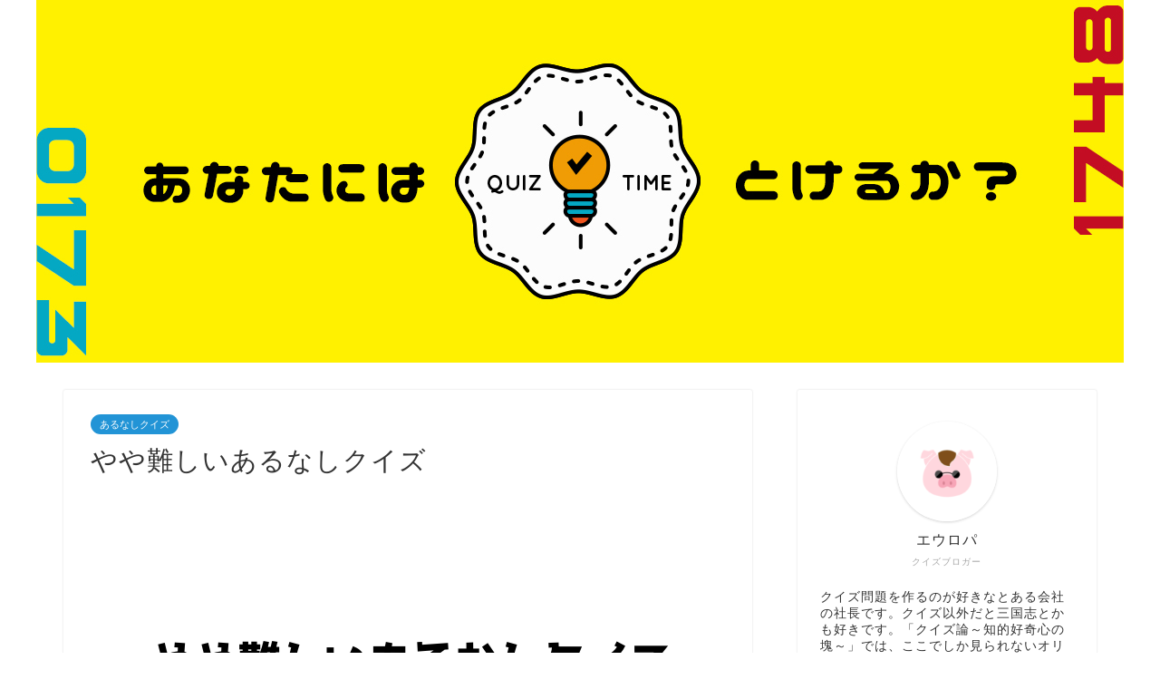

--- FILE ---
content_type: text/html; charset=UTF-8
request_url: https://quiz-theory.site/yayamuzu
body_size: 17122
content:
<!DOCTYPE html>
<html lang="ja">
<head prefix="og: http://ogp.me/ns# fb: http://ogp.me/ns/fb# article: http://ogp.me/ns/article#">
<meta charset="utf-8">
<meta http-equiv="X-UA-Compatible" content="IE=edge">
<meta name="viewport" content="width=device-width, initial-scale=1">
<!-- ここからOGP -->
<meta property="og:type" content="blog">
<meta property="og:title" content="やや難しいあるなしクイズ｜クイズ論〜知的好奇心の塊〜"> 
<meta property="og:url" content="https://quiz-theory.site/yayamuzu"> 
<meta property="og:description" content="こんにちは、エウロパです。 今回は、「難しいあるなしクイズ」です。 いつもより問題数は少ないですが、難しい問題を用意した"> 
<meta property="og:image" content="https://quiz-theory.site/wp-content/uploads/2019/01/7966bae78213db11914ad7af893f8431-1.png">
<meta property="og:site_name" content="クイズ論〜知的好奇心の塊〜">
<meta property="fb:admins" content="">
<meta name="twitter:card" content="summary_large_image">
<meta name="twitter:site" content="@densethutv">
<!-- ここまでOGP --> 

<meta name="description" itemprop="description" content="こんにちは、エウロパです。 今回は、「難しいあるなしクイズ」です。 いつもより問題数は少ないですが、難しい問題を用意した" >
<title>やや難しいあるなしクイズ｜クイズ論〜知的好奇心の塊〜</title>
<meta name='robots' content='max-image-preview:large' />
<link rel='dns-prefetch' href='//ajax.googleapis.com' />
<link rel='dns-prefetch' href='//cdnjs.cloudflare.com' />
<link rel="alternate" type="application/rss+xml" title="クイズ論〜知的好奇心の塊〜 &raquo; フィード" href="https://quiz-theory.site/feed" />
<link rel="alternate" type="application/rss+xml" title="クイズ論〜知的好奇心の塊〜 &raquo; コメントフィード" href="https://quiz-theory.site/comments/feed" />
<script type="text/javascript">
/* <![CDATA[ */
window._wpemojiSettings = {"baseUrl":"https:\/\/s.w.org\/images\/core\/emoji\/14.0.0\/72x72\/","ext":".png","svgUrl":"https:\/\/s.w.org\/images\/core\/emoji\/14.0.0\/svg\/","svgExt":".svg","source":{"concatemoji":"https:\/\/quiz-theory.site\/wp-includes\/js\/wp-emoji-release.min.js?ver=6.4.7"}};
/*! This file is auto-generated */
!function(i,n){var o,s,e;function c(e){try{var t={supportTests:e,timestamp:(new Date).valueOf()};sessionStorage.setItem(o,JSON.stringify(t))}catch(e){}}function p(e,t,n){e.clearRect(0,0,e.canvas.width,e.canvas.height),e.fillText(t,0,0);var t=new Uint32Array(e.getImageData(0,0,e.canvas.width,e.canvas.height).data),r=(e.clearRect(0,0,e.canvas.width,e.canvas.height),e.fillText(n,0,0),new Uint32Array(e.getImageData(0,0,e.canvas.width,e.canvas.height).data));return t.every(function(e,t){return e===r[t]})}function u(e,t,n){switch(t){case"flag":return n(e,"\ud83c\udff3\ufe0f\u200d\u26a7\ufe0f","\ud83c\udff3\ufe0f\u200b\u26a7\ufe0f")?!1:!n(e,"\ud83c\uddfa\ud83c\uddf3","\ud83c\uddfa\u200b\ud83c\uddf3")&&!n(e,"\ud83c\udff4\udb40\udc67\udb40\udc62\udb40\udc65\udb40\udc6e\udb40\udc67\udb40\udc7f","\ud83c\udff4\u200b\udb40\udc67\u200b\udb40\udc62\u200b\udb40\udc65\u200b\udb40\udc6e\u200b\udb40\udc67\u200b\udb40\udc7f");case"emoji":return!n(e,"\ud83e\udef1\ud83c\udffb\u200d\ud83e\udef2\ud83c\udfff","\ud83e\udef1\ud83c\udffb\u200b\ud83e\udef2\ud83c\udfff")}return!1}function f(e,t,n){var r="undefined"!=typeof WorkerGlobalScope&&self instanceof WorkerGlobalScope?new OffscreenCanvas(300,150):i.createElement("canvas"),a=r.getContext("2d",{willReadFrequently:!0}),o=(a.textBaseline="top",a.font="600 32px Arial",{});return e.forEach(function(e){o[e]=t(a,e,n)}),o}function t(e){var t=i.createElement("script");t.src=e,t.defer=!0,i.head.appendChild(t)}"undefined"!=typeof Promise&&(o="wpEmojiSettingsSupports",s=["flag","emoji"],n.supports={everything:!0,everythingExceptFlag:!0},e=new Promise(function(e){i.addEventListener("DOMContentLoaded",e,{once:!0})}),new Promise(function(t){var n=function(){try{var e=JSON.parse(sessionStorage.getItem(o));if("object"==typeof e&&"number"==typeof e.timestamp&&(new Date).valueOf()<e.timestamp+604800&&"object"==typeof e.supportTests)return e.supportTests}catch(e){}return null}();if(!n){if("undefined"!=typeof Worker&&"undefined"!=typeof OffscreenCanvas&&"undefined"!=typeof URL&&URL.createObjectURL&&"undefined"!=typeof Blob)try{var e="postMessage("+f.toString()+"("+[JSON.stringify(s),u.toString(),p.toString()].join(",")+"));",r=new Blob([e],{type:"text/javascript"}),a=new Worker(URL.createObjectURL(r),{name:"wpTestEmojiSupports"});return void(a.onmessage=function(e){c(n=e.data),a.terminate(),t(n)})}catch(e){}c(n=f(s,u,p))}t(n)}).then(function(e){for(var t in e)n.supports[t]=e[t],n.supports.everything=n.supports.everything&&n.supports[t],"flag"!==t&&(n.supports.everythingExceptFlag=n.supports.everythingExceptFlag&&n.supports[t]);n.supports.everythingExceptFlag=n.supports.everythingExceptFlag&&!n.supports.flag,n.DOMReady=!1,n.readyCallback=function(){n.DOMReady=!0}}).then(function(){return e}).then(function(){var e;n.supports.everything||(n.readyCallback(),(e=n.source||{}).concatemoji?t(e.concatemoji):e.wpemoji&&e.twemoji&&(t(e.twemoji),t(e.wpemoji)))}))}((window,document),window._wpemojiSettings);
/* ]]> */
</script>
<style id='wp-emoji-styles-inline-css' type='text/css'>

	img.wp-smiley, img.emoji {
		display: inline !important;
		border: none !important;
		box-shadow: none !important;
		height: 1em !important;
		width: 1em !important;
		margin: 0 0.07em !important;
		vertical-align: -0.1em !important;
		background: none !important;
		padding: 0 !important;
	}
</style>
<link rel='stylesheet' id='wp-block-library-css' href='https://quiz-theory.site/wp-includes/css/dist/block-library/style.min.css?ver=6.4.7' type='text/css' media='all' />
<style id='classic-theme-styles-inline-css' type='text/css'>
/*! This file is auto-generated */
.wp-block-button__link{color:#fff;background-color:#32373c;border-radius:9999px;box-shadow:none;text-decoration:none;padding:calc(.667em + 2px) calc(1.333em + 2px);font-size:1.125em}.wp-block-file__button{background:#32373c;color:#fff;text-decoration:none}
</style>
<style id='global-styles-inline-css' type='text/css'>
body{--wp--preset--color--black: #000000;--wp--preset--color--cyan-bluish-gray: #abb8c3;--wp--preset--color--white: #ffffff;--wp--preset--color--pale-pink: #f78da7;--wp--preset--color--vivid-red: #cf2e2e;--wp--preset--color--luminous-vivid-orange: #ff6900;--wp--preset--color--luminous-vivid-amber: #fcb900;--wp--preset--color--light-green-cyan: #7bdcb5;--wp--preset--color--vivid-green-cyan: #00d084;--wp--preset--color--pale-cyan-blue: #8ed1fc;--wp--preset--color--vivid-cyan-blue: #0693e3;--wp--preset--color--vivid-purple: #9b51e0;--wp--preset--gradient--vivid-cyan-blue-to-vivid-purple: linear-gradient(135deg,rgba(6,147,227,1) 0%,rgb(155,81,224) 100%);--wp--preset--gradient--light-green-cyan-to-vivid-green-cyan: linear-gradient(135deg,rgb(122,220,180) 0%,rgb(0,208,130) 100%);--wp--preset--gradient--luminous-vivid-amber-to-luminous-vivid-orange: linear-gradient(135deg,rgba(252,185,0,1) 0%,rgba(255,105,0,1) 100%);--wp--preset--gradient--luminous-vivid-orange-to-vivid-red: linear-gradient(135deg,rgba(255,105,0,1) 0%,rgb(207,46,46) 100%);--wp--preset--gradient--very-light-gray-to-cyan-bluish-gray: linear-gradient(135deg,rgb(238,238,238) 0%,rgb(169,184,195) 100%);--wp--preset--gradient--cool-to-warm-spectrum: linear-gradient(135deg,rgb(74,234,220) 0%,rgb(151,120,209) 20%,rgb(207,42,186) 40%,rgb(238,44,130) 60%,rgb(251,105,98) 80%,rgb(254,248,76) 100%);--wp--preset--gradient--blush-light-purple: linear-gradient(135deg,rgb(255,206,236) 0%,rgb(152,150,240) 100%);--wp--preset--gradient--blush-bordeaux: linear-gradient(135deg,rgb(254,205,165) 0%,rgb(254,45,45) 50%,rgb(107,0,62) 100%);--wp--preset--gradient--luminous-dusk: linear-gradient(135deg,rgb(255,203,112) 0%,rgb(199,81,192) 50%,rgb(65,88,208) 100%);--wp--preset--gradient--pale-ocean: linear-gradient(135deg,rgb(255,245,203) 0%,rgb(182,227,212) 50%,rgb(51,167,181) 100%);--wp--preset--gradient--electric-grass: linear-gradient(135deg,rgb(202,248,128) 0%,rgb(113,206,126) 100%);--wp--preset--gradient--midnight: linear-gradient(135deg,rgb(2,3,129) 0%,rgb(40,116,252) 100%);--wp--preset--font-size--small: 13px;--wp--preset--font-size--medium: 20px;--wp--preset--font-size--large: 36px;--wp--preset--font-size--x-large: 42px;--wp--preset--spacing--20: 0.44rem;--wp--preset--spacing--30: 0.67rem;--wp--preset--spacing--40: 1rem;--wp--preset--spacing--50: 1.5rem;--wp--preset--spacing--60: 2.25rem;--wp--preset--spacing--70: 3.38rem;--wp--preset--spacing--80: 5.06rem;--wp--preset--shadow--natural: 6px 6px 9px rgba(0, 0, 0, 0.2);--wp--preset--shadow--deep: 12px 12px 50px rgba(0, 0, 0, 0.4);--wp--preset--shadow--sharp: 6px 6px 0px rgba(0, 0, 0, 0.2);--wp--preset--shadow--outlined: 6px 6px 0px -3px rgba(255, 255, 255, 1), 6px 6px rgba(0, 0, 0, 1);--wp--preset--shadow--crisp: 6px 6px 0px rgba(0, 0, 0, 1);}:where(.is-layout-flex){gap: 0.5em;}:where(.is-layout-grid){gap: 0.5em;}body .is-layout-flow > .alignleft{float: left;margin-inline-start: 0;margin-inline-end: 2em;}body .is-layout-flow > .alignright{float: right;margin-inline-start: 2em;margin-inline-end: 0;}body .is-layout-flow > .aligncenter{margin-left: auto !important;margin-right: auto !important;}body .is-layout-constrained > .alignleft{float: left;margin-inline-start: 0;margin-inline-end: 2em;}body .is-layout-constrained > .alignright{float: right;margin-inline-start: 2em;margin-inline-end: 0;}body .is-layout-constrained > .aligncenter{margin-left: auto !important;margin-right: auto !important;}body .is-layout-constrained > :where(:not(.alignleft):not(.alignright):not(.alignfull)){max-width: var(--wp--style--global--content-size);margin-left: auto !important;margin-right: auto !important;}body .is-layout-constrained > .alignwide{max-width: var(--wp--style--global--wide-size);}body .is-layout-flex{display: flex;}body .is-layout-flex{flex-wrap: wrap;align-items: center;}body .is-layout-flex > *{margin: 0;}body .is-layout-grid{display: grid;}body .is-layout-grid > *{margin: 0;}:where(.wp-block-columns.is-layout-flex){gap: 2em;}:where(.wp-block-columns.is-layout-grid){gap: 2em;}:where(.wp-block-post-template.is-layout-flex){gap: 1.25em;}:where(.wp-block-post-template.is-layout-grid){gap: 1.25em;}.has-black-color{color: var(--wp--preset--color--black) !important;}.has-cyan-bluish-gray-color{color: var(--wp--preset--color--cyan-bluish-gray) !important;}.has-white-color{color: var(--wp--preset--color--white) !important;}.has-pale-pink-color{color: var(--wp--preset--color--pale-pink) !important;}.has-vivid-red-color{color: var(--wp--preset--color--vivid-red) !important;}.has-luminous-vivid-orange-color{color: var(--wp--preset--color--luminous-vivid-orange) !important;}.has-luminous-vivid-amber-color{color: var(--wp--preset--color--luminous-vivid-amber) !important;}.has-light-green-cyan-color{color: var(--wp--preset--color--light-green-cyan) !important;}.has-vivid-green-cyan-color{color: var(--wp--preset--color--vivid-green-cyan) !important;}.has-pale-cyan-blue-color{color: var(--wp--preset--color--pale-cyan-blue) !important;}.has-vivid-cyan-blue-color{color: var(--wp--preset--color--vivid-cyan-blue) !important;}.has-vivid-purple-color{color: var(--wp--preset--color--vivid-purple) !important;}.has-black-background-color{background-color: var(--wp--preset--color--black) !important;}.has-cyan-bluish-gray-background-color{background-color: var(--wp--preset--color--cyan-bluish-gray) !important;}.has-white-background-color{background-color: var(--wp--preset--color--white) !important;}.has-pale-pink-background-color{background-color: var(--wp--preset--color--pale-pink) !important;}.has-vivid-red-background-color{background-color: var(--wp--preset--color--vivid-red) !important;}.has-luminous-vivid-orange-background-color{background-color: var(--wp--preset--color--luminous-vivid-orange) !important;}.has-luminous-vivid-amber-background-color{background-color: var(--wp--preset--color--luminous-vivid-amber) !important;}.has-light-green-cyan-background-color{background-color: var(--wp--preset--color--light-green-cyan) !important;}.has-vivid-green-cyan-background-color{background-color: var(--wp--preset--color--vivid-green-cyan) !important;}.has-pale-cyan-blue-background-color{background-color: var(--wp--preset--color--pale-cyan-blue) !important;}.has-vivid-cyan-blue-background-color{background-color: var(--wp--preset--color--vivid-cyan-blue) !important;}.has-vivid-purple-background-color{background-color: var(--wp--preset--color--vivid-purple) !important;}.has-black-border-color{border-color: var(--wp--preset--color--black) !important;}.has-cyan-bluish-gray-border-color{border-color: var(--wp--preset--color--cyan-bluish-gray) !important;}.has-white-border-color{border-color: var(--wp--preset--color--white) !important;}.has-pale-pink-border-color{border-color: var(--wp--preset--color--pale-pink) !important;}.has-vivid-red-border-color{border-color: var(--wp--preset--color--vivid-red) !important;}.has-luminous-vivid-orange-border-color{border-color: var(--wp--preset--color--luminous-vivid-orange) !important;}.has-luminous-vivid-amber-border-color{border-color: var(--wp--preset--color--luminous-vivid-amber) !important;}.has-light-green-cyan-border-color{border-color: var(--wp--preset--color--light-green-cyan) !important;}.has-vivid-green-cyan-border-color{border-color: var(--wp--preset--color--vivid-green-cyan) !important;}.has-pale-cyan-blue-border-color{border-color: var(--wp--preset--color--pale-cyan-blue) !important;}.has-vivid-cyan-blue-border-color{border-color: var(--wp--preset--color--vivid-cyan-blue) !important;}.has-vivid-purple-border-color{border-color: var(--wp--preset--color--vivid-purple) !important;}.has-vivid-cyan-blue-to-vivid-purple-gradient-background{background: var(--wp--preset--gradient--vivid-cyan-blue-to-vivid-purple) !important;}.has-light-green-cyan-to-vivid-green-cyan-gradient-background{background: var(--wp--preset--gradient--light-green-cyan-to-vivid-green-cyan) !important;}.has-luminous-vivid-amber-to-luminous-vivid-orange-gradient-background{background: var(--wp--preset--gradient--luminous-vivid-amber-to-luminous-vivid-orange) !important;}.has-luminous-vivid-orange-to-vivid-red-gradient-background{background: var(--wp--preset--gradient--luminous-vivid-orange-to-vivid-red) !important;}.has-very-light-gray-to-cyan-bluish-gray-gradient-background{background: var(--wp--preset--gradient--very-light-gray-to-cyan-bluish-gray) !important;}.has-cool-to-warm-spectrum-gradient-background{background: var(--wp--preset--gradient--cool-to-warm-spectrum) !important;}.has-blush-light-purple-gradient-background{background: var(--wp--preset--gradient--blush-light-purple) !important;}.has-blush-bordeaux-gradient-background{background: var(--wp--preset--gradient--blush-bordeaux) !important;}.has-luminous-dusk-gradient-background{background: var(--wp--preset--gradient--luminous-dusk) !important;}.has-pale-ocean-gradient-background{background: var(--wp--preset--gradient--pale-ocean) !important;}.has-electric-grass-gradient-background{background: var(--wp--preset--gradient--electric-grass) !important;}.has-midnight-gradient-background{background: var(--wp--preset--gradient--midnight) !important;}.has-small-font-size{font-size: var(--wp--preset--font-size--small) !important;}.has-medium-font-size{font-size: var(--wp--preset--font-size--medium) !important;}.has-large-font-size{font-size: var(--wp--preset--font-size--large) !important;}.has-x-large-font-size{font-size: var(--wp--preset--font-size--x-large) !important;}
.wp-block-navigation a:where(:not(.wp-element-button)){color: inherit;}
:where(.wp-block-post-template.is-layout-flex){gap: 1.25em;}:where(.wp-block-post-template.is-layout-grid){gap: 1.25em;}
:where(.wp-block-columns.is-layout-flex){gap: 2em;}:where(.wp-block-columns.is-layout-grid){gap: 2em;}
.wp-block-pullquote{font-size: 1.5em;line-height: 1.6;}
</style>
<link rel='stylesheet' id='contact-form-7-css' href='https://quiz-theory.site/wp-content/plugins/contact-form-7/includes/css/styles.css?ver=5.8.5' type='text/css' media='all' />
<link rel='stylesheet' id='theme-style-css' href='https://quiz-theory.site/wp-content/themes/jin/style.css?ver=6.4.7' type='text/css' media='all' />
<link rel='stylesheet' id='swiper-style-css' href='https://cdnjs.cloudflare.com/ajax/libs/Swiper/4.0.7/css/swiper.min.css?ver=6.4.7' type='text/css' media='all' />
<link rel="https://api.w.org/" href="https://quiz-theory.site/wp-json/" /><link rel="alternate" type="application/json" href="https://quiz-theory.site/wp-json/wp/v2/posts/921" /><link rel="canonical" href="https://quiz-theory.site/yayamuzu" />
<link rel='shortlink' href='https://quiz-theory.site/?p=921' />
<link rel="alternate" type="application/json+oembed" href="https://quiz-theory.site/wp-json/oembed/1.0/embed?url=https%3A%2F%2Fquiz-theory.site%2Fyayamuzu" />
<link rel="alternate" type="text/xml+oembed" href="https://quiz-theory.site/wp-json/oembed/1.0/embed?url=https%3A%2F%2Fquiz-theory.site%2Fyayamuzu&#038;format=xml" />
<script type="text/javascript">
<!--
/******************************************************************************
***   COPY PROTECTED BY http://chetangole.com/blog/wp-copyprotect/   version 3.1.0 ****
******************************************************************************/
var message="無効です。";
function clickIE4(){
if (event.button==2){
alert(message);
return false;
}
}

function clickNS4(e){
if (document.layers||document.getElementById&&!document.all){
if (e.which==2||e.which==3){
alert(message);
return false;
}
}
}

if (document.layers){
document.captureEvents(Event.MOUSEDOWN);
document.onmousedown=clickNS4;
}
else if (document.all&&!document.getElementById){
document.onmousedown=clickIE4;
}
document.oncontextmenu=new Function("alert(message);return false")
// --> 
</script>

<script type="text/javascript">
/******************************************************************************
***   COPY PROTECTED BY http://chetangole.com/blog/wp-copyprotect/   version 3.1.0 ****
******************************************************************************/
function disableSelection(target){
if (typeof target.onselectstart!="undefined") //For IE 
	target.onselectstart=function(){return false}
else if (typeof target.style.MozUserSelect!="undefined") //For Firefox
	target.style.MozUserSelect="none"
else //All other route (For Opera)
	target.onmousedown=function(){return false}
target.style.cursor = "default"
}
</script>
	<style type="text/css">
		#wrapper{
							background-color: #ffffff;
				background-image: url();
					}
		.related-entry-headline-text span:before,
		#comment-title span:before,
		#reply-title span:before{
			background-color: #2294d6;
			border-color: #2294d6!important;
		}
		
		#breadcrumb:after,
		#page-top a{	
			background-color: #5e6c77;
		}
				footer{
			background-color: #5e6c77;
		}
		.footer-inner a,
		#copyright,
		#copyright-center{
			border-color: #fff!important;
			color: #fff!important;
		}
		#footer-widget-area
		{
			border-color: #fff!important;
		}
				.page-top-footer a{
			color: #5e6c77!important;
		}
				#breadcrumb ul li,
		#breadcrumb ul li a{
			color: #5e6c77!important;
		}
		
		body,
		a,
		a:link,
		a:visited,
		.my-profile,
		.widgettitle,
		.tabBtn-mag label{
			color: #333333;
		}
		a:hover{
			color: #ff6768;
		}
						.widget_nav_menu ul > li > a:before,
		.widget_categories ul > li > a:before,
		.widget_pages ul > li > a:before,
		.widget_recent_entries ul > li > a:before,
		.widget_archive ul > li > a:before,
		.widget_archive form:after,
		.widget_categories form:after,
		.widget_nav_menu ul > li > ul.sub-menu > li > a:before,
		.widget_categories ul > li > .children > li > a:before,
		.widget_pages ul > li > .children > li > a:before,
		.widget_nav_menu ul > li > ul.sub-menu > li > ul.sub-menu li > a:before,
		.widget_categories ul > li > .children > li > .children li > a:before,
		.widget_pages ul > li > .children > li > .children li > a:before{
			color: #2294d6;
		}
		.widget_nav_menu ul .sub-menu .sub-menu li a:before{
			background-color: #333333!important;
		}
		footer .footer-widget,
		footer .footer-widget a,
		footer .footer-widget ul li,
		.footer-widget.widget_nav_menu ul > li > a:before,
		.footer-widget.widget_categories ul > li > a:before,
		.footer-widget.widget_recent_entries ul > li > a:before,
		.footer-widget.widget_pages ul > li > a:before,
		.footer-widget.widget_archive ul > li > a:before,
		footer .widget_tag_cloud .tagcloud a:before{
			color: #fff!important;
			border-color: #fff!important;
		}
		footer .footer-widget .widgettitle{
			color: #fff!important;
			border-color: #2294d6!important;
		}
		footer .widget_nav_menu ul .children .children li a:before,
		footer .widget_categories ul .children .children li a:before,
		footer .widget_nav_menu ul .sub-menu .sub-menu li a:before{
			background-color: #fff!important;
		}
		#drawernav a:hover,
		.post-list-title,
		#prev-next p,
		#toc_container .toc_list li a{
			color: #333333!important;
		}
		
		#header-box{
			background-color: #2294d6;
		}
						@media (min-width: 768px) {
		#header-box .header-box10-bg:before,
		#header-box .header-box11-bg:before{
			border-radius: 2px;
		}
		}
										@media (min-width: 768px) {
			.top-image-meta{
				margin-top: calc(0px - 30px);
			}
		}
		@media (min-width: 1200px) {
			.top-image-meta{
				margin-top: calc(0px);
			}
		}
				.pickup-contents:before{
			background-color: #2294d6!important;
		}
		
		.main-image-text{
			color: #5e6c77;
		}
		.main-image-text-sub{
			color: #5e6c77;
		}
		
				@media (min-width: 481px) {
			#site-info{
				padding-top: 20px!important;
				padding-bottom: 20px!important;
			}
		}
		
		#site-info span a{
			color: #ffffff!important;
		}
		
				#headmenu .headsns .line a svg{
			fill: #ffffff!important;
		}
		#headmenu .headsns a,
		#headmenu{
			color: #ffffff!important;
			border-color:#ffffff!important;
		}
						.profile-follow .line-sns a svg{
			fill: #2294d6!important;
		}
		.profile-follow .line-sns a:hover svg{
			fill: #2294d6!important;
		}
		.profile-follow a{
			color: #2294d6!important;
			border-color:#2294d6!important;
		}
		.profile-follow a:hover,
		#headmenu .headsns a:hover{
			color:#2294d6!important;
			border-color:#2294d6!important;
		}
				.search-box:hover{
			color:#2294d6!important;
			border-color:#2294d6!important;
		}
				#header #headmenu .headsns .line a:hover svg{
			fill:#2294d6!important;
		}
		.cps-icon-bar,
		#navtoggle:checked + .sp-menu-open .cps-icon-bar{
			background-color: #ffffff;
		}
		#nav-container{
			background-color: #ffffff;
		}
		.menu-box .menu-item svg{
			fill:#5e6c77;
		}
		#drawernav ul.menu-box > li > a,
		#drawernav2 ul.menu-box > li > a,
		#drawernav3 ul.menu-box > li > a,
		#drawernav4 ul.menu-box > li > a,
		#drawernav5 ul.menu-box > li > a,
		#drawernav ul.menu-box > li.menu-item-has-children:after,
		#drawernav2 ul.menu-box > li.menu-item-has-children:after,
		#drawernav3 ul.menu-box > li.menu-item-has-children:after,
		#drawernav4 ul.menu-box > li.menu-item-has-children:after,
		#drawernav5 ul.menu-box > li.menu-item-has-children:after{
			color: #5e6c77!important;
		}
		#drawernav ul.menu-box li a,
		#drawernav2 ul.menu-box li a,
		#drawernav3 ul.menu-box li a,
		#drawernav4 ul.menu-box li a,
		#drawernav5 ul.menu-box li a{
			font-size: 12px!important;
		}
		#drawernav3 ul.menu-box > li{
			color: #333333!important;
		}
		#drawernav4 .menu-box > .menu-item > a:after,
		#drawernav3 .menu-box > .menu-item > a:after,
		#drawernav .menu-box > .menu-item > a:after{
			background-color: #5e6c77!important;
		}
		#drawernav2 .menu-box > .menu-item:hover,
		#drawernav5 .menu-box > .menu-item:hover{
			border-top-color: #2294d6!important;
		}
				.cps-info-bar a{
			background-color: #ff0000!important;
		}
				@media (min-width: 768px) {
			.post-list-mag .post-list-item:not(:nth-child(2n)){
				margin-right: 2.6%;
			}
		}
				@media (min-width: 768px) {
			#tab-1:checked ~ .tabBtn-mag li [for="tab-1"]:after,
			#tab-2:checked ~ .tabBtn-mag li [for="tab-2"]:after,
			#tab-3:checked ~ .tabBtn-mag li [for="tab-3"]:after,
			#tab-4:checked ~ .tabBtn-mag li [for="tab-4"]:after{
				border-top-color: #2294d6!important;
			}
			.tabBtn-mag label{
				border-bottom-color: #2294d6!important;
			}
		}
		#tab-1:checked ~ .tabBtn-mag li [for="tab-1"],
		#tab-2:checked ~ .tabBtn-mag li [for="tab-2"],
		#tab-3:checked ~ .tabBtn-mag li [for="tab-3"],
		#tab-4:checked ~ .tabBtn-mag li [for="tab-4"],
		#prev-next a.next:after,
		#prev-next a.prev:after,
		.more-cat-button a:hover span:before{
			background-color: #2294d6!important;
		}
		

		.swiper-slide .post-list-cat,
		.post-list-mag .post-list-cat,
		.post-list-mag3col .post-list-cat,
		.post-list-mag-sp1col .post-list-cat,
		.swiper-pagination-bullet-active,
		.pickup-cat,
		.post-list .post-list-cat,
		#breadcrumb .bcHome a:hover span:before,
		.popular-item:nth-child(1) .pop-num,
		.popular-item:nth-child(2) .pop-num,
		.popular-item:nth-child(3) .pop-num{
			background-color: #2294d6!important;
		}
		.sidebar-btn a,
		.profile-sns-menu{
			background-color: #2294d6!important;
		}
		.sp-sns-menu a,
		.pickup-contents-box a:hover .pickup-title{
			border-color: #2294d6!important;
			color: #2294d6!important;
		}
				.pro-line svg{
			fill: #2294d6!important;
		}
		.cps-post-cat a,
		.meta-cat,
		.popular-cat{
			background-color: #2294d6!important;
			border-color: #2294d6!important;
		}
		.tagicon,
		.tag-box a,
		#toc_container .toc_list > li,
		#toc_container .toc_title{
			color: #2294d6!important;
		}
		.widget_tag_cloud a::before{
			color: #333333!important;
		}
		.tag-box a,
		#toc_container:before{
			border-color: #2294d6!important;
		}
		.cps-post-cat a:hover{
			color: #ff6768!important;
		}
		.pagination li:not([class*="current"]) a:hover,
		.widget_tag_cloud a:hover{
			background-color: #2294d6!important;
		}
		.pagination li:not([class*="current"]) a:hover{
			opacity: 0.5!important;
		}
		.pagination li.current a{
			background-color: #2294d6!important;
			border-color: #2294d6!important;
		}
		.nextpage a:hover span {
			color: #2294d6!important;
			border-color: #2294d6!important;
		}
		.cta-content:before{
			background-color: #2294d6!important;
		}
		.cta-text,
		.info-title{
			color: #fff!important;
		}
		#footer-widget-area.footer_style1 .widgettitle{
			border-color: #2294d6!important;
		}
		.sidebar_style1 .widgettitle,
		.sidebar_style5 .widgettitle{
			border-color: #2294d6!important;
		}
		.sidebar_style2 .widgettitle,
		.sidebar_style4 .widgettitle,
		.sidebar_style6 .widgettitle,
		#home-bottom-widget .widgettitle,
		#home-top-widget .widgettitle,
		#post-bottom-widget .widgettitle,
		#post-top-widget .widgettitle{
			background-color: #2294d6!important;
		}
		#home-bottom-widget .widget_search .search-box input[type="submit"],
		#home-top-widget .widget_search .search-box input[type="submit"],
		#post-bottom-widget .widget_search .search-box input[type="submit"],
		#post-top-widget .widget_search .search-box input[type="submit"]{
			background-color: #2294d6!important;
		}
		
		.tn-logo-size{
			font-size: 240%!important;
		}
		@media (min-width: 481px) {
		.tn-logo-size img{
			width: calc(240%*0.5)!important;
		}
		}
		@media (min-width: 768px) {
		.tn-logo-size img{
			width: calc(240%*2.2)!important;
		}
		}
		@media (min-width: 1200px) {
		.tn-logo-size img{
			width: 240%!important;
		}
		}
		.sp-logo-size{
			font-size: 120%!important;
		}
		.sp-logo-size img{
			width: 120%!important;
		}
				.cps-post-main ul > li:before,
		.cps-post-main ol > li:before{
			background-color: #2294d6!important;
		}
		.profile-card .profile-title{
			background-color: #2294d6!important;
		}
		.profile-card{
			border-color: #2294d6!important;
		}
		.cps-post-main a{
			color:#ff6768;
		}
		.cps-post-main .marker{
			background: -webkit-linear-gradient( transparent 60%, #ffe2e2 0% ) ;
			background: linear-gradient( transparent 60%, #ffe2e2 0% ) ;
		}
		.cps-post-main .marker2{
			background: -webkit-linear-gradient( transparent 60%, #a6ede7 0% ) ;
			background: linear-gradient( transparent 60%, #a6ede7 0% ) ;
		}
		.cps-post-main .jic-sc{
			color:#e9546b;
		}
		
		
		.simple-box1{
			border-color:#51a5d6!important;
		}
		.simple-box2{
			border-color:#f2bf7d!important;
		}
		.simple-box3{
			border-color:#2294d6!important;
		}
		.simple-box4{
			border-color:#7badd8!important;
		}
		.simple-box4:before{
			background-color: #7badd8;
		}
		.simple-box5{
			border-color:#e896c7!important;
		}
		.simple-box5:before{
			background-color: #e896c7;
		}
		.simple-box6{
			background-color:#fffdef!important;
		}
		.simple-box7{
			border-color:#def1f9!important;
		}
		.simple-box7:before{
			background-color:#def1f9!important;
		}
		.simple-box8{
			border-color:#96ddc1!important;
		}
		.simple-box8:before{
			background-color:#96ddc1!important;
		}
		.simple-box9:before{
			background-color:#e1c0e8!important;
		}
				.simple-box9:after{
			border-color:#e1c0e8 #e1c0e8 #fff #fff!important;
		}
				
		.kaisetsu-box1:before,
		.kaisetsu-box1-title{
			background-color:#ffb49e!important;
		}
		.kaisetsu-box2{
			border-color:#3b4675!important;
		}
		.kaisetsu-box2-title{
			background-color:#3b4675!important;
		}
		.kaisetsu-box4{
			border-color:#ea91a9!important;
		}
		.kaisetsu-box4-title{
			background-color:#ea91a9!important;
		}
		.kaisetsu-box5:before{
			background-color:#57b3ba!important;
		}
		.kaisetsu-box5-title{
			background-color:#57b3ba!important;
		}
		
		.concept-box1{
			border-color:#85db8f!important;
		}
		.concept-box1:after{
			background-color:#85db8f!important;
		}
		.concept-box1:before{
			content:"ポイント"!important;
			color:#85db8f!important;
		}
		.concept-box2{
			border-color:#f7cf6a!important;
		}
		.concept-box2:after{
			background-color:#f7cf6a!important;
		}
		.concept-box2:before{
			content:"注意点"!important;
			color:#f7cf6a!important;
		}
		.concept-box3{
			border-color:#86cee8!important;
		}
		.concept-box3:after{
			background-color:#86cee8!important;
		}
		.concept-box3:before{
			content:"良い例"!important;
			color:#86cee8!important;
		}
		.concept-box4{
			border-color:#ed8989!important;
		}
		.concept-box4:after{
			background-color:#ed8989!important;
		}
		.concept-box4:before{
			content:"悪い例"!important;
			color:#ed8989!important;
		}
		.concept-box5{
			border-color:#9e9e9e!important;
		}
		.concept-box5:after{
			background-color:#9e9e9e!important;
		}
		.concept-box5:before{
			content:"参考"!important;
			color:#9e9e9e!important;
		}
		.concept-box6{
			border-color:#8eaced!important;
		}
		.concept-box6:after{
			background-color:#8eaced!important;
		}
		.concept-box6:before{
			content:"メモ"!important;
			color:#8eaced!important;
		}
		
		.innerlink-box1,
		.blog-card{
			border-color:#ff6868!important;
		}
		.innerlink-box1-title{
			background-color:#ff6868!important;
			border-color:#ff6868!important;
		}
		.innerlink-box1:before,
		.blog-card-hl-box{
			background-color:#ff6868!important;
		}
				
		.jin-ac-box01-title::after{
			color: #2294d6;
		}
		
		.color-button01 a,
		.color-button01 a:hover,
		.color-button01:before{
			background-color: #2294d6!important;
		}
		.top-image-btn-color a,
		.top-image-btn-color a:hover,
		.top-image-btn-color:before{
			background-color: #ffcd44!important;
		}
		.color-button02 a,
		.color-button02 a:hover,
		.color-button02:before{
			background-color: #ff6868!important;
		}
		
		.color-button01-big a,
		.color-button01-big a:hover,
		.color-button01-big:before{
			background-color: #ff6768!important;
		}
		.color-button01-big a,
		.color-button01-big:before{
			border-radius: 5px!important;
		}
		.color-button01-big a{
			padding-top: 20px!important;
			padding-bottom: 20px!important;
		}
		
		.color-button02-big a,
		.color-button02-big a:hover,
		.color-button02-big:before{
			background-color: #3b9dd6!important;
		}
		.color-button02-big a,
		.color-button02-big:before{
			border-radius: 40px!important;
		}
		.color-button02-big a{
			padding-top: 20px!important;
			padding-bottom: 20px!important;
		}
				.color-button01-big{
			width: 75%!important;
		}
		.color-button02-big{
			width: 75%!important;
		}
				
		
					.top-image-btn-color a:hover,
			.color-button01 a:hover,
			.color-button02 a:hover,
			.color-button01-big a:hover,
			.color-button02-big a:hover{
				opacity: 1;
			}
				
		.h2-style01 h2,
		.h2-style02 h2:before,
		.h2-style03 h2,
		.h2-style04 h2:before,
		.h2-style05 h2,
		.h2-style07 h2:before,
		.h2-style07 h2:after,
		.h3-style03 h3:before,
		.h3-style02 h3:before,
		.h3-style05 h3:before,
		.h3-style07 h3:before,
		.h2-style08 h2:after,
		.h2-style10 h2:before,
		.h2-style10 h2:after,
		.h3-style02 h3:after,
		.h4-style02 h4:before{
			background-color: #2294d6!important;
		}
		.h3-style01 h3,
		.h3-style04 h3,
		.h3-style05 h3,
		.h3-style06 h3,
		.h4-style01 h4,
		.h2-style02 h2,
		.h2-style08 h2,
		.h2-style08 h2:before,
		.h2-style09 h2,
		.h4-style03 h4{
			border-color: #2294d6!important;
		}
		.h2-style05 h2:before{
			border-top-color: #2294d6!important;
		}
		.h2-style06 h2:before,
		.sidebar_style3 .widgettitle:after{
			background-image: linear-gradient(
				-45deg,
				transparent 25%,
				#2294d6 25%,
				#2294d6 50%,
				transparent 50%,
				transparent 75%,
				#2294d6 75%,
				#2294d6			);
		}
				.jin-h2-icons.h2-style02 h2 .jic:before,
		.jin-h2-icons.h2-style04 h2 .jic:before,
		.jin-h2-icons.h2-style06 h2 .jic:before,
		.jin-h2-icons.h2-style07 h2 .jic:before,
		.jin-h2-icons.h2-style08 h2 .jic:before,
		.jin-h2-icons.h2-style09 h2 .jic:before,
		.jin-h2-icons.h2-style10 h2 .jic:before,
		.jin-h3-icons.h3-style01 h3 .jic:before,
		.jin-h3-icons.h3-style02 h3 .jic:before,
		.jin-h3-icons.h3-style03 h3 .jic:before,
		.jin-h3-icons.h3-style04 h3 .jic:before,
		.jin-h3-icons.h3-style05 h3 .jic:before,
		.jin-h3-icons.h3-style06 h3 .jic:before,
		.jin-h3-icons.h3-style07 h3 .jic:before,
		.jin-h4-icons.h4-style01 h4 .jic:before,
		.jin-h4-icons.h4-style02 h4 .jic:before,
		.jin-h4-icons.h4-style03 h4 .jic:before,
		.jin-h4-icons.h4-style04 h4 .jic:before{
			color:#2294d6;
		}
		
		@media all and (-ms-high-contrast:none){
			*::-ms-backdrop, .color-button01:before,
			.color-button02:before,
			.color-button01-big:before,
			.color-button02-big:before{
				background-color: #595857!important;
			}
		}
		
		.jin-lp-h2 h2,
		.jin-lp-h2 h2{
			background-color: transparent!important;
			border-color: transparent!important;
			color: #333333!important;
		}
		.jincolumn-h3style2{
			border-color:#2294d6!important;
		}
		.jinlph2-style1 h2:first-letter{
			color:#2294d6!important;
		}
		.jinlph2-style2 h2,
		.jinlph2-style3 h2{
			border-color:#2294d6!important;
		}
		.jin-photo-title .jin-fusen1-down,
		.jin-photo-title .jin-fusen1-even,
		.jin-photo-title .jin-fusen1-up{
			border-left-color:#2294d6;
		}
		.jin-photo-title .jin-fusen2,
		.jin-photo-title .jin-fusen3{
			background-color:#2294d6;
		}
		.jin-photo-title .jin-fusen2:before,
		.jin-photo-title .jin-fusen3:before {
			border-top-color: #2294d6;
		}
		.has-huge-font-size{
			font-size:42px!important;
		}
		.has-large-font-size{
			font-size:36px!important;
		}
		.has-medium-font-size{
			font-size:20px!important;
		}
		.has-normal-font-size{
			font-size:16px!important;
		}
		.has-small-font-size{
			font-size:13px!important;
		}
		
		
	</style>
<style type="text/css">.broken_link, a.broken_link {
	text-decoration: line-through;
}</style><link rel="icon" href="https://quiz-theory.site/wp-content/uploads/2019/01/cropped-cookieee-2-32x32.png" sizes="32x32" />
<link rel="icon" href="https://quiz-theory.site/wp-content/uploads/2019/01/cropped-cookieee-2-192x192.png" sizes="192x192" />
<link rel="apple-touch-icon" href="https://quiz-theory.site/wp-content/uploads/2019/01/cropped-cookieee-2-180x180.png" />
<meta name="msapplication-TileImage" content="https://quiz-theory.site/wp-content/uploads/2019/01/cropped-cookieee-2-270x270.png" />
		<style type="text/css" id="wp-custom-css">
			.proflink a{
	display:block;
	text-align:center;
	padding:7px 10px;
	background:#aaa;/*カラーは変更*/
	width:50%;
	margin:0 auto;
	margin-top:20px;
	border-radius:20px;
	border:3px double #fff;
	font-size:0.65rem;
	color:#fff;
}
.proflink a:hover{
		opacity:0.75;
}
		</style>
			
<!--カエレバCSS-->
<!--アプリーチCSS-->

<!-- Global site tag (gtag.js) - Google Analytics -->
<script async src="https://www.googletagmanager.com/gtag/js?id=UA-123736548-1"></script>
<script>
  window.dataLayer = window.dataLayer || [];
  function gtag(){dataLayer.push(arguments);}
  gtag('js', new Date());

  gtag('config', 'UA-123736548-1');
</script>

<meta name="google-site-verification" content="q7qRfjXB1-RGVpFLZZQgXmnboHG8tCTC3qj3ONriXN0" />

<script data-ad-client="ca-pub-0430025793904106" async src="https://pagead2.googlesyndication.com/pagead/js/adsbygoogle.js"></script>
</head>
<body class="post-template-default single single-post postid-921 single-format-standard" id="nofont-style">
<div id="wrapper">

		
	<div id="scroll-content" class="animate-off">
	
		<!--ヘッダー-->

					<div id="header-box" class="tn_off header-box animate-off">
	<div id="header" class="header-type1 header animate-off">
		
		<div id="site-info" class="ef">
												<span class="tn-logo-size"><a href="https://quiz-theory.site/" title="クイズ論〜知的好奇心の塊〜" rel="home" data-wpel-link="internal">クイズ論</a></span>
									</div>

				<!--グローバルナビゲーション layout3-->
		<div id="drawernav3" class="ef">
			<nav class="menu"><ul>
<li class="page_item page-item-8"><a href="https://quiz-theory.site/%e3%81%8a%e5%95%8f%e3%81%84%e5%90%88%e3%82%8f%e3%81%9b" data-wpel-link="internal">お問い合わせ</a></li>
<li class="page_item page-item-15"><a href="https://quiz-theory.site/sitemaps" data-wpel-link="internal">サイトマップ</a></li>
<li class="page_item page-item-513"><a href="https://quiz-theory.site/privacy-policy" data-wpel-link="internal">プライバシーポリシー</a></li>
</ul></nav>
		</div>
		<!--グローバルナビゲーション layout3-->
		
	
		

	</div>
	
		
</div>

	

	
	<!--ヘッダー画像-->
										<div id="main-image" class="main-image animate-off">
				
										<img src="https://quiz-theory.site/wp-content/uploads/2018/04/a040f5240bd054e4904dc622ba913350.jpg" alt="" />
			
		<div class="top-image-meta">
											</div>
				
</div>							<!--ヘッダー画像-->

		
		<!--ヘッダー-->

		<div class="clearfix"></div>

			
														
		
	<div id="contents">

		<!--メインコンテンツ-->
			<main id="main-contents" class="main-contents article_style1 animate-off" itemprop="mainContentOfPage">
				
								
				<section class="cps-post-box hentry">
																	<article class="cps-post">
							<header class="cps-post-header">
																<span class="cps-post-cat category-arunasi%e2%80%90quiz" itemprop="keywords"><a href="https://quiz-theory.site/category/arunasi%e2%80%90quiz" style="background-color:!important;" data-wpel-link="internal">あるなしクイズ</a></span>
																<h1 class="cps-post-title entry-title" itemprop="headline">やや難しいあるなしクイズ</h1>
								<div class="cps-post-meta vcard">
									<span class="writer fn" itemprop="author" itemscope itemtype="https://schema.org/Person"><span itemprop="name">エウロパ</span></span>
									<span class="cps-post-date-box">
											<div style="display: none;">
		<span class="cps-post-date"><i class="jic jin-ifont-watch" aria-hidden="true"></i>&nbsp;<time class="entry-date date published" datetime="2019-01-18T20:44:59+09:00">2019年1月18日</time></span>
		<time class="entry-date date updated" datetime="2019-01-19T17:11:29+09:00"><span class="cps-post-date"><i class="jic jin-ifont-reload" aria-hidden="true"></i>&nbsp;2019.01.19</span></time>
	</div>
									</span>
								</div>
								
							</header>
																																													<div class="cps-post-thumb jin-thumb-original" itemscope itemtype="https://schema.org/ImageObject">
												<img src="https://quiz-theory.site/wp-content/uploads/2019/01/7966bae78213db11914ad7af893f8431-1.png" class="attachment-large_size size-large_size wp-post-image" alt="" width ="640" height ="360" decoding="async" fetchpriority="high" />											</div>
																																																										<div class="share-top sns-design-type01">
	<div class="sns-top">
		<ol>
			<!--ツイートボタン-->
							<li class="twitter"><a href="https://twitter.com/share?url=https%3A%2F%2Fquiz-theory.site%2Fyayamuzu&amp;text=%E3%82%84%E3%82%84%E9%9B%A3%E3%81%97%E3%81%84%E3%81%82%E3%82%8B%E3%81%AA%E3%81%97%E3%82%AF%E3%82%A4%E3%82%BA - クイズ論〜知的好奇心の塊〜&amp;via=densethutv&amp;related=densethutv" data-wpel-link="external" target="_blank" rel="nofollow external noopener noreferrer"><i class="jic jin-ifont-twitter"></i></a>
				</li>
						<!--Facebookボタン-->
							<li class="facebook">
				<a href="https://www.facebook.com/sharer.php?src=bm&amp;u=https%3A%2F%2Fquiz-theory.site%2Fyayamuzu&amp;t=%E3%82%84%E3%82%84%E9%9B%A3%E3%81%97%E3%81%84%E3%81%82%E3%82%8B%E3%81%AA%E3%81%97%E3%82%AF%E3%82%A4%E3%82%BA - クイズ論〜知的好奇心の塊〜" onclick="javascript:window.open(this.href, &#039;&#039;, &#039;menubar=no,toolbar=no,resizable=yes,scrollbars=yes,height=300,width=600&#039;);return false;" data-wpel-link="external" target="_blank" rel="nofollow external noopener noreferrer"><i class="jic jin-ifont-facebook-t" aria-hidden="true"></i></a>
				</li>
						<!--はてブボタン-->
							<li class="hatebu">
				<a href="https://b.hatena.ne.jp/add?mode=confirm&amp;url=https%3A%2F%2Fquiz-theory.site%2Fyayamuzu" onclick="javascript:window.open(this.href, &#039;&#039;, &#039;menubar=no,toolbar=no,resizable=yes,scrollbars=yes,height=400,width=510&#039;);return false;" data-wpel-link="external" target="_blank" rel="nofollow external noopener noreferrer"><i class="font-hatena"></i></a>
				</li>
						<!--Poketボタン-->
							<li class="pocket">
				<a href="https://getpocket.com/edit?url=https%3A%2F%2Fquiz-theory.site%2Fyayamuzu&amp;title=%E3%82%84%E3%82%84%E9%9B%A3%E3%81%97%E3%81%84%E3%81%82%E3%82%8B%E3%81%AA%E3%81%97%E3%82%AF%E3%82%A4%E3%82%BA - クイズ論〜知的好奇心の塊〜" data-wpel-link="external" target="_blank" rel="nofollow external noopener noreferrer"><i class="jic jin-ifont-pocket" aria-hidden="true"></i></a>
				</li>
							<li class="line">
				<a href="https://line.me/R/msg/text/?https%3A%2F%2Fquiz-theory.site%2Fyayamuzu" data-wpel-link="external" target="_blank" rel="nofollow external noopener noreferrer"><i class="jic jin-ifont-line" aria-hidden="true"></i></a>
				</li>
		</ol>
	</div>
</div>
<div class="clearfix"></div>
															
							<div class="cps-post-main-box">
								<div class="cps-post-main    h2-style05 h3-style03 h4-style01 entry-content m-size m-size-sp" itemprop="articleBody">

									<div class="clearfix"></div>
										<div class="sponsor-top">スポンサーリンク</div>
				<section class="ad-single ad-top">
					<div class="center-rectangle">
						<script async src="https://pagead2.googlesyndication.com/pagead/js/adsbygoogle.js"></script>
<!-- クイズ論（リンク広告） -->
<ins class="adsbygoogle"
     style="display:block"
     data-ad-client="ca-pub-0430025793904106"
     data-ad-slot="7447707697"
     data-ad-format="link"
     data-full-width-responsive="true"></ins>
<script>
     (adsbygoogle = window.adsbygoogle || []).push({});
</script>					</div>
				</section>
						
									<p>こんにちは、エウロパです。</p>
<p>今回は、「難しいあるなしクイズ」です。</p>
<p>いつもより問題数は少ないですが、難しい問題を用意したのでぜひ挑戦してみてください。</p>
<p>では、準備はいいですか？</p>
<p>&nbsp;</p>
<p>スタート！！</p>
<p>&nbsp;</p>
<div class="sponsor-h2-center">スポンサーリンク</div><div class="ad-single-h2"><script async src="https://pagead2.googlesyndication.com/pagead/js/adsbygoogle.js"></script>
<!-- 新クイズ論PC見出し上 -->
<ins class="adsbygoogle"
     style="display:inline-block;width:336px;height:280px"
     data-ad-client="ca-pub-0430025793904106"
     data-ad-slot="9984851790"></ins>
<script>
     (adsbygoogle = window.adsbygoogle || []).push({});
</script></div><h2>「あるなしクイズ」</h2>
<p>問題</p>
<p>『ある』に共通する事柄は何でしょうか？</p>
<p>【ある】食う 歓喜 県 頭皮 Ｉ<br />
【なし】寝る お祝い 国 髪 Me</p>
<p>↓<br />
↓<br />
↓<br />
↓<br />
↓</p>
<p>正解は「語尾に“こう”を付けると別の単語になる」です☆</p>
<p>解説</p>
<p>「空港・換気口・健康・逃避行・愛好」！</p>
<p>&nbsp;</p>
<p>&nbsp;</p>
<p>問題</p>
<p>『ある』に共通する事柄は何でしょうか？</p>
<p>【ある】ニンジン 映画 ギター ズボン トンネル<br />
【なし】ピーマン 音楽 ドラム 靴下 橋</p>
<p>↓<br />
↓<br />
↓<br />
↓<br />
↓</p>
<p>正解は「数えるときの単位が“本”」です☆</p>
<p>&nbsp;</p>
<p>&nbsp;</p>
<p>問題</p>
<p>『ある』に共通する事柄は何でしょうか？</p>
<p>【ある】シンクロ 駐車 キッチン 愛好家 釧路</p>
<p>【なし】水泳 車庫 リビング マニア 小樽</p>
<p>↓<br />
↓<br />
↓<br />
↓<br />
↓</p>
<p>正解は「語頭と語尾をくっつけると色の名前になる」です☆</p>
<p>解説</p>
<p>「シンクロ＝白・駐車＝茶・キッチン＝金・愛好家＝赤・釧路＝黒」！</p>
<p>&nbsp;</p>
<p>&nbsp;</p>
<p>問題</p>
<p>『ある』に共通する事柄は何でしょうか？</p>
<p>【ある】人 蛇 猪 窓 突破　</p>
<p>【なし】動物 蛙 豚 ドア 逃げる</p>
<p>↓<br />
↓<br />
↓<br />
↓<br />
↓</p>
<p>正解は「語尾に“口”を付けると別の単語になる」です☆</p>
<p>解説</p>
<p>「人口・蛇口・猪口・窓口・突破口」！</p>
<p>&nbsp;</p>
<p>
問題</p>
<p>『ある』に共通する事柄は何でしょうか？</p>
<p>【ある】定規 温室 社会 機転 行進</p>
<p>【なし】コンパス 暖房 国語 気配り パレード</p>
<p>↓<br />
↓<br />
↓<br />
↓<br />
↓</p>
<p>正解は「単語の漢字を反対にしても別の単語になる」です☆</p>
<p>解説</p>
<p>「規定・室温・会社・転機・進行」！</p>
<p>&nbsp;</p>
<p>&nbsp;</p>
<p>問題</p>
<p>『ある』に共通する事柄は何でしょうか？</p>
<p>【ある】社員 貨車 セット 高所 歌唱<br />
【なし】OL 列車 整える 暗所 カラオケ</p>
<p>↓<br />
↓<br />
↓<br />
↓<br />
↓</p>
<p>正解は「語頭に“さん”を付けると別の単語になる」です☆</p>
<p>解説</p>
<p>「サンシャイン・参加者・サンセット・参考書・参加賞」！</p>
<p>&nbsp;</p>
<p>&nbsp;</p>
<p>問題</p>
<p>『ある』に共通する事柄は何でしょうか？</p>
<p>【ある】カタカナ 博多 サラダ 雨傘 逆さま<br />
【なし】ひらがな 福岡 野菜 カッパ 反対</p>
<p>↓<br />
↓<br />
↓<br />
↓<br />
↓</p>
<p>正解は「単語の文字が全て“あ”の母音(あかさたなはまやらわ)から成り立っている」です☆</p>
<p>&nbsp;</p>
<p>&nbsp;</p>
<p>問題</p>
<p>『ある』に共通する事柄は何でしょうか？</p>
<p>【ある】熊 王 岩 歌 空<br />
【なし】猪 姫 石 音 海</p>
<p>↓<br />
↓<br />
↓<br />
↓<br />
↓　</p>
<p>正解は「語尾に“手”を付けると別の単語になる」です☆</p>
<p>解説</p>
<p>「熊手・王手・岩手・歌手・空手」！</p>
<p>&nbsp;</p>
<p>&nbsp;</p>
<p>問題</p>
<p>『ある』に共通する事柄は何でしょうか？</p>
<p>【ある】みりん 院長 会釈 スマイル 休んだ　</p>
<p>【なし】醤油 看護師 挨拶 笑顔 遊んだ</p>
<p>↓<br />
↓<br />
↓<br />
↓<br />
↓</p>
<p>正解は「長さの単位が含まれている」です☆</p>
<p>解説</p>
<p>「みりん＝ミリ・院長＝インチ・会釈＝尺・スマイル＝マイル・休んだ＝寸」！</p>
<p>&nbsp;</p>
<p>&nbsp;</p>
<p>問題</p>
<p>『ある』に共通する事柄は何でしょうか？</p>
<p>【ある】鹿 送信 ３ ６ ９</p>
<p>【なし】トナカイ 受診 ２ ５ ８</p>
<p>↓<br />
↓<br />
↓<br />
↓<br />
↓　</p>
<p>正解は「語頭に“とう”を付けると別の単語になる」です☆</p>
<p>解説</p>
<p>「投資家・闘争心・倒産・登録・投球/等級」！</p>
<p>&nbsp;</p>
<p>&nbsp;</p>
<p>問題</p>
<p>『ある』に共通する事柄は何でしょうか？</p>
<p>【ある】庭 籠 羽 門 鎧</p>
<p>【なし】畑 ザル 翼 玄関 仮面</p>
<p>↓<br />
↓<br />
↓<br />
↓<br />
↓</p>
<p>正解は「語尾に“球”を付けると球技名になる」です☆</p>
<p>解説</p>
<p>「庭球(テニス)・籠球(バスケットボール)・羽球(バドミントン)・門球(ゲートボール)・鎧球(アメフト)」！</p>
<p>&nbsp;</p>
<p>&nbsp;</p>
<p>問題</p>
<p>『ある』に共通する事柄は何でしょうか？</p>
<p>【ある】朝 穴 臼 いろり 赤坂</p>
<p>【なし】夜 凹み 杵 古民家 新宿　　　</p>
<p>↓<br />
↓<br />
↓<br />
↓<br />
↓</p>
<p>正解は「ローマ字表記にすると反対から読んでも同じ単語になる」です☆</p>
<p>解説</p>
<p>「ASA・ANA・USU・IRORI・AKASAKA」！</p>
<p>&nbsp;</p>
<p>&nbsp;</p>
<p>問題</p>
<p>『ある』に共通する事柄は何でしょうか？</p>
<p>【ある】波 調子 流行 リズム 相談</p>
<p>【なし】海 具合 レトロ ダンス 愚痴</p>
<p>↓<br />
↓<br />
↓<br />
↓<br />
↓</p>
<p>正解は「“のる”もの」です☆</p>
<p>解説</p>
<p>「波に乗る・調子に乗る・流行に乗る・リズムに乗る・相談に乗る」！</p>
<p>&nbsp;</p>
<p>&nbsp;</p>
<p>問題</p>
<p>『ある』に共通する事柄は何でしょうか？</p>
<p>【ある】３ 100 Ｉ You IN</p>
<p>【なし】４ 500 Me My OUT</p>
<p>↓<br />
↓<br />
↓<br />
↓<br />
↓</p>
<p>正解は「語尾に“しょう”を付けると別の単語になる」です☆</p>
<p>解説</p>
<p>「３＝山椒/参照・100＝百姓・I＝相性/愛称・You＝優勝・IN＝印象」！</p>
<p>&nbsp;</p>
<p>&nbsp;</p>
<p>問題</p>
<p>『ある』に共通する事柄は何でしょうか？</p>
<p>【ある】長蛇 コイン 水汲み 共感中 ある日</p>
<p>【なし】距離 小銭 給水 密談中 その日</p>
<p>↓<br />
↓<br />
↓<br />
↓<br />
↓</p>
<p>正解は「読み仮名を並べ替えると鳥の名前になる」です☆</p>
<p>解説</p>
<p>「長蛇＝ダチョウ・コイン＝インコ・水汲み＝ミミズク・共感中＝九官鳥・ある日＝アヒル」！</p>
<p>&nbsp;</p>
<p>&nbsp;</p>
<p>問題</p>
<p>『ある』に共通する事柄は何でしょうか？</p>
<p>【ある】郵便 ミンミンゼミ 空中 校舎 愛してる</p>
<p>【なし】手紙 アブラゼミ 地上 学校 アイラブユー</p>
<p>↓<br />
↓<br />
↓<br />
↓<br />
↓</p>
<p>正解は「１文字目と３文字目を続けて読むと体の部位名になる」です☆</p>
<p>解説</p>
<p>「郵便＝指・ミンミンゼミ＝耳・空中＝口・校舎＝腰・愛してる＝足」！</p>
<p>&nbsp;</p>
<p>&nbsp;</p>
<p>お疲れ様でした！！</p>
<p>今回のあるなしクイズはいかがでしたか？</p>
<p>個人的には難しいだろうなという問題を用意したつもりなのであまり解けなかったという人が多いと嬉しいです（笑）</p>
<p>それでは、また近日中にお会いしましょう！</p>
<p>&nbsp;</p>
<p>ではでは。</p>
<p>&nbsp;</p>
									
																		
									
																		
									
									
									<div class="clearfix"></div>
<div class="adarea-box">
	</div>
									
																		<div class="related-ad-unit-area"><script async src="https://pagead2.googlesyndication.com/pagead/js/adsbygoogle.js"></script>
<ins class="adsbygoogle"
     style="display:block"
     data-ad-format="autorelaxed"
     data-ad-client="ca-pub-0430025793904106"
     data-ad-slot="5262756509"></ins>
<script>
     (adsbygoogle = window.adsbygoogle || []).push({});
</script></div>
																		
																			<div class="share sns-design-type01">
	<div class="sns">
		<ol>
			<!--ツイートボタン-->
							<li class="twitter"><a href="https://twitter.com/share?url=https%3A%2F%2Fquiz-theory.site%2Fyayamuzu&amp;text=%E3%82%84%E3%82%84%E9%9B%A3%E3%81%97%E3%81%84%E3%81%82%E3%82%8B%E3%81%AA%E3%81%97%E3%82%AF%E3%82%A4%E3%82%BA - クイズ論〜知的好奇心の塊〜&amp;via=densethutv&amp;related=densethutv" data-wpel-link="external" target="_blank" rel="nofollow external noopener noreferrer"><i class="jic jin-ifont-twitter"></i></a>
				</li>
						<!--Facebookボタン-->
							<li class="facebook">
				<a href="https://www.facebook.com/sharer.php?src=bm&amp;u=https%3A%2F%2Fquiz-theory.site%2Fyayamuzu&amp;t=%E3%82%84%E3%82%84%E9%9B%A3%E3%81%97%E3%81%84%E3%81%82%E3%82%8B%E3%81%AA%E3%81%97%E3%82%AF%E3%82%A4%E3%82%BA - クイズ論〜知的好奇心の塊〜" onclick="javascript:window.open(this.href, &#039;&#039;, &#039;menubar=no,toolbar=no,resizable=yes,scrollbars=yes,height=300,width=600&#039;);return false;" data-wpel-link="external" target="_blank" rel="nofollow external noopener noreferrer"><i class="jic jin-ifont-facebook-t" aria-hidden="true"></i></a>
				</li>
						<!--はてブボタン-->
							<li class="hatebu">
				<a href="https://b.hatena.ne.jp/add?mode=confirm&amp;url=https%3A%2F%2Fquiz-theory.site%2Fyayamuzu" onclick="javascript:window.open(this.href, &#039;&#039;, &#039;menubar=no,toolbar=no,resizable=yes,scrollbars=yes,height=400,width=510&#039;);return false;" data-wpel-link="external" target="_blank" rel="nofollow external noopener noreferrer"><i class="font-hatena"></i></a>
				</li>
						<!--Poketボタン-->
							<li class="pocket">
				<a href="https://getpocket.com/edit?url=https%3A%2F%2Fquiz-theory.site%2Fyayamuzu&amp;title=%E3%82%84%E3%82%84%E9%9B%A3%E3%81%97%E3%81%84%E3%81%82%E3%82%8B%E3%81%AA%E3%81%97%E3%82%AF%E3%82%A4%E3%82%BA - クイズ論〜知的好奇心の塊〜" data-wpel-link="external" target="_blank" rel="nofollow external noopener noreferrer"><i class="jic jin-ifont-pocket" aria-hidden="true"></i></a>
				</li>
							<li class="line">
				<a href="https://line.me/R/msg/text/?https%3A%2F%2Fquiz-theory.site%2Fyayamuzu" data-wpel-link="external" target="_blank" rel="nofollow external noopener noreferrer"><i class="jic jin-ifont-line" aria-hidden="true"></i></a>
				</li>
		</ol>
	</div>
</div>

																		
									

															
								</div>
							</div>
						</article>
						
														</section>
				
								
																
																
				
				
							</main>

		<!--サイドバー-->
<div id="sidebar" class="sideber sidebar_style2 animate-off" role="complementary" itemscope itemtype="https://schema.org/WPSideBar">
		
	<div id="widget-profile-3" class="widget widget-profile">		<div class="my-profile">
			<div class="myjob">クイズブロガー</div>
			<div class="myname">エウロパ</div>
			<div class="my-profile-thumb">		
				<a href="https://quiz-theory.site/yayamuzu" data-wpel-link="internal"><img src="https://quiz-theory.site/wp-content/uploads/2019/01/cookieee-1-150x150.png" alt="" width="110" height="110" /></a>
			</div>
			<div class="myintro">クイズ問題を作るのが好きなとある会社の社長です。クイズ以外だと三国志とかも好きです。「クイズ論～知的好奇心の塊～」では、ここでしか見られないオリジナルのクイズ問題を公開をしています。このブログをきっかけにもっとクイズが好きな人が増えたら嬉しいな。</div>
						<div class="profile-sns-menu">
				<div class="profile-sns-menu-title ef">＼ Follow me ／</div>
				<ul>
										<li class="pro-tw"><a href="https://twitter.com/densethutv" target="_blank" data-wpel-link="external" rel="nofollow external noopener noreferrer"><i class="jic-type jin-ifont-twitter"></i></a></li>
																																		</ul>
			</div>
			<style type="text/css">
				.my-profile{
										padding-bottom: 85px;
									}
			</style>
					</div>
		</div><div id="widget-popular-3" class="widget widget-popular"><div class="widgettitle ef">よく読まれている記事</div>		<div id="new-entry-box">
				<ul>
												   				   										<li class="new-entry-item popular-item">
						<a href="https://quiz-theory.site/ten%e2%80%90quiz" rel="bookmark" data-wpel-link="internal">
							<div class="new-entry" itemprop="image" itemscope itemtype="https://schema.org/ImageObject">
								<figure class="eyecatch">
																			<img src="https://quiz-theory.site/wp-content/uploads/2018/06/question-mark-2123966_640-320x180.jpg" class="attachment-cps_thumbnails size-cps_thumbnails wp-post-image" alt="" width ="96" height ="54" decoding="async" loading="lazy" />										<meta itemprop="url" content="https://quiz-theory.site/wp-content/uploads/2018/06/question-mark-2123966_640-640x360.jpg">
										<meta itemprop="width" content="640">
										<meta itemprop="height" content="360">
																	</figure>
								<span class="pop-num ef">1</span>
							</div>
							<div class="new-entry-item-meta">
								<h3 class="new-entry-item-title" itemprop="headline">【答え付き】10%の人しか解けない超難問ひっかけクイズ</h3>
							</div>
																				</a>
					</li>
					   										<li class="new-entry-item popular-item">
						<a href="https://quiz-theory.site/itmon%e2%80%90jyousiki" rel="bookmark" data-wpel-link="internal">
							<div class="new-entry" itemprop="image" itemscope itemtype="https://schema.org/ImageObject">
								<figure class="eyecatch">
																			<img src="https://quiz-theory.site/wp-content/uploads/2018/04/newspaper-3324168_1920-e1524050263700-320x180.jpg" class="attachment-cps_thumbnails size-cps_thumbnails wp-post-image" alt="" width ="96" height ="54" decoding="async" loading="lazy" />										<meta itemprop="url" content="https://quiz-theory.site/wp-content/uploads/2018/04/newspaper-3324168_1920-e1524050263700-600x360.jpg">
										<meta itemprop="width" content="600">
										<meta itemprop="height" content="360">
																	</figure>
								<span class="pop-num ef">2</span>
							</div>
							<div class="new-entry-item-meta">
								<h3 class="new-entry-item-title" itemprop="headline">【一問一答】知らないとちょっと恥ずかしい一般常識クイズ問題</h3>
							</div>
																				</a>
					</li>
					   										<li class="new-entry-item popular-item">
						<a href="https://quiz-theory.site/gati%e2%80%90zatugaku" rel="bookmark" data-wpel-link="internal">
							<div class="new-entry" itemprop="image" itemscope itemtype="https://schema.org/ImageObject">
								<figure class="eyecatch">
																			<img src="https://quiz-theory.site/wp-content/uploads/2018/02/study-1968077_640-320x180.jpg" class="attachment-cps_thumbnails size-cps_thumbnails wp-post-image" alt="" width ="96" height ="54" decoding="async" loading="lazy" />										<meta itemprop="url" content="https://quiz-theory.site/wp-content/uploads/2018/02/study-1968077_640-640x360.jpg">
										<meta itemprop="width" content="640">
										<meta itemprop="height" content="360">
																	</figure>
								<span class="pop-num ef">3</span>
							</div>
							<div class="new-entry-item-meta">
								<h3 class="new-entry-item-title" itemprop="headline">【面白いよ】ガチで勉強になる雑学クイズ問題【全20問】</h3>
							</div>
																				</a>
					</li>
					   										<li class="new-entry-item popular-item">
						<a href="https://quiz-theory.site/hikkake%e2%80%90ijiwarunazo" rel="bookmark" data-wpel-link="internal">
							<div class="new-entry" itemprop="image" itemscope itemtype="https://schema.org/ImageObject">
								<figure class="eyecatch">
																			<img src="https://quiz-theory.site/wp-content/uploads/2017/10/question-2004314_640-320x180.jpg" class="attachment-cps_thumbnails size-cps_thumbnails wp-post-image" alt="" width ="96" height ="54" decoding="async" loading="lazy" />										<meta itemprop="url" content="https://quiz-theory.site/wp-content/uploads/2017/10/question-2004314_640-640x360.jpg">
										<meta itemprop="width" content="640">
										<meta itemprop="height" content="360">
																	</figure>
								<span class="pop-num ef">4</span>
							</div>
							<div class="new-entry-item-meta">
								<h3 class="new-entry-item-title" itemprop="headline">全20問。ひっかけ注意！超意地悪なぞなぞ問題</h3>
							</div>
																				</a>
					</li>
					   										<li class="new-entry-item popular-item">
						<a href="https://quiz-theory.site/nazo%e2%80%90tensai" rel="bookmark" data-wpel-link="internal">
							<div class="new-entry" itemprop="image" itemscope itemtype="https://schema.org/ImageObject">
								<figure class="eyecatch">
																			<img src="https://quiz-theory.site/wp-content/uploads/2018/04/brainstorming-411589_640-320x180.png" class="attachment-cps_thumbnails size-cps_thumbnails wp-post-image" alt="" width ="96" height ="54" decoding="async" loading="lazy" />										<meta itemprop="url" content="https://quiz-theory.site/wp-content/uploads/2018/04/brainstorming-411589_640-640x360.png">
										<meta itemprop="width" content="640">
										<meta itemprop="height" content="360">
																	</figure>
								<span class="pop-num ef">5</span>
							</div>
							<div class="new-entry-item-meta">
								<h3 class="new-entry-item-title" itemprop="headline">難しい！絶対に引っかかるなぞなぞ問題。全問正解なら天才認定です。</h3>
							</div>
																				</a>
					</li>
														</ul>
			</div>
		</div><div id="categories-2" class="widget widget_categories"><div class="widgettitle ef">カテゴリー</div>
			<ul>
					<li class="cat-item cat-item-3"><a href="https://quiz-theory.site/category/tentimes%e2%80%90quiz" data-wpel-link="internal">10回クイズ</a>
</li>
	<li class="cat-item cat-item-9"><a href="https://quiz-theory.site/category/iq%e2%80%90quiz" data-wpel-link="internal">IQクイズ</a>
</li>
	<li class="cat-item cat-item-11"><a href="https://quiz-theory.site/category/arunasi%e2%80%90quiz" data-wpel-link="internal">あるなしクイズ</a>
</li>
	<li class="cat-item cat-item-17"><a href="https://quiz-theory.site/category/tonchi%e2%80%90quiz" data-wpel-link="internal">とんちクイズ</a>
</li>
	<li class="cat-item cat-item-4"><a href="https://quiz-theory.site/category/nazonazo" data-wpel-link="internal">なぞなぞ</a>
</li>
	<li class="cat-item cat-item-15"><a href="https://quiz-theory.site/category/trick%e2%80%90question" data-wpel-link="internal">ひっかけクイズ</a>
</li>
	<li class="cat-item cat-item-10"><a href="https://quiz-theory.site/category/anagram%e2%80%90quiz" data-wpel-link="internal">アナグラムクイズ</a>
</li>
	<li class="cat-item cat-item-7"><a href="https://quiz-theory.site/category/dajyare%e2%80%90quiz" data-wpel-link="internal">ダジャレクイズ</a>
</li>
	<li class="cat-item cat-item-16"><a href="https://quiz-theory.site/category/common%e2%80%90sense%e2%80%90problem" data-wpel-link="internal">一般常識クイズ</a>
</li>
	<li class="cat-item cat-item-14"><a href="https://quiz-theory.site/category/common%e2%80%90quiz" data-wpel-link="internal">共通クイズ</a>
</li>
	<li class="cat-item cat-item-18"><a href="https://quiz-theory.site/category/reasoning%e2%80%90quiz" data-wpel-link="internal">推理クイズ</a>
</li>
	<li class="cat-item cat-item-6"><a href="https://quiz-theory.site/category/code%e2%80%90quiz" data-wpel-link="internal">暗号クイズ</a>
</li>
	<li class="cat-item cat-item-8"><a href="https://quiz-theory.site/category/kanji%e2%80%90quiz" data-wpel-link="internal">漢字クイズ</a>
</li>
	<li class="cat-item cat-item-20"><a href="https://quiz-theory.site/category/anaume%e2%80%90quiz" data-wpel-link="internal">穴埋めクイズ</a>
</li>
	<li class="cat-item cat-item-5"><a href="https://quiz-theory.site/category/todoufuken%e2%80%90quiz" data-wpel-link="internal">都道府県クイズ</a>
</li>
	<li class="cat-item cat-item-13"><a href="https://quiz-theory.site/category/trivia%e2%80%90quiz" data-wpel-link="internal">雑学クイズ</a>
</li>
			</ul>

			</div><div id="archives-2" class="widget widget_archive"><div class="widgettitle ef">アーカイブ</div>
			<ul>
					<li><a href="https://quiz-theory.site/2019/10" data-wpel-link="internal">2019年10月</a></li>
	<li><a href="https://quiz-theory.site/2019/09" data-wpel-link="internal">2019年9月</a></li>
	<li><a href="https://quiz-theory.site/2019/08" data-wpel-link="internal">2019年8月</a></li>
	<li><a href="https://quiz-theory.site/2019/07" data-wpel-link="internal">2019年7月</a></li>
	<li><a href="https://quiz-theory.site/2019/06" data-wpel-link="internal">2019年6月</a></li>
	<li><a href="https://quiz-theory.site/2019/05" data-wpel-link="internal">2019年5月</a></li>
	<li><a href="https://quiz-theory.site/2019/04" data-wpel-link="internal">2019年4月</a></li>
	<li><a href="https://quiz-theory.site/2019/03" data-wpel-link="internal">2019年3月</a></li>
	<li><a href="https://quiz-theory.site/2019/02" data-wpel-link="internal">2019年2月</a></li>
	<li><a href="https://quiz-theory.site/2019/01" data-wpel-link="internal">2019年1月</a></li>
	<li><a href="https://quiz-theory.site/2018/12" data-wpel-link="internal">2018年12月</a></li>
	<li><a href="https://quiz-theory.site/2018/11" data-wpel-link="internal">2018年11月</a></li>
	<li><a href="https://quiz-theory.site/2018/10" data-wpel-link="internal">2018年10月</a></li>
	<li><a href="https://quiz-theory.site/2018/09" data-wpel-link="internal">2018年9月</a></li>
	<li><a href="https://quiz-theory.site/2018/08" data-wpel-link="internal">2018年8月</a></li>
	<li><a href="https://quiz-theory.site/2018/07" data-wpel-link="internal">2018年7月</a></li>
	<li><a href="https://quiz-theory.site/2018/06" data-wpel-link="internal">2018年6月</a></li>
	<li><a href="https://quiz-theory.site/2018/05" data-wpel-link="internal">2018年5月</a></li>
	<li><a href="https://quiz-theory.site/2018/04" data-wpel-link="internal">2018年4月</a></li>
	<li><a href="https://quiz-theory.site/2018/03" data-wpel-link="internal">2018年3月</a></li>
	<li><a href="https://quiz-theory.site/2018/02" data-wpel-link="internal">2018年2月</a></li>
	<li><a href="https://quiz-theory.site/2018/01" data-wpel-link="internal">2018年1月</a></li>
	<li><a href="https://quiz-theory.site/2017/12" data-wpel-link="internal">2017年12月</a></li>
	<li><a href="https://quiz-theory.site/2017/11" data-wpel-link="internal">2017年11月</a></li>
	<li><a href="https://quiz-theory.site/2017/10" data-wpel-link="internal">2017年10月</a></li>
	<li><a href="https://quiz-theory.site/2017/09" data-wpel-link="internal">2017年9月</a></li>
			</ul>

			</div>	
			</div>
	</div>
<div class="clearfix"></div>
	<!--フッター-->
				<!-- breadcrumb -->
<div id="breadcrumb" class="footer_type1">
	<ul itemscope itemtype="https://schema.org/BreadcrumbList">
		
		<div class="page-top-footer"><a class="totop"><i class="jic jin-ifont-arrowtop"></i></a></div>
		
		<li itemprop="itemListElement" itemscope itemtype="https://schema.org/ListItem">
			<a href="https://quiz-theory.site/" itemid="https://quiz-theory.site/" itemscope="" itemtype="https://schema.org/Thing" itemprop="item" data-wpel-link="internal">
				<i class="jic jin-ifont-home space-i" aria-hidden="true"></i><span itemprop="name">HOME</span>
			</a>
			<meta itemprop="position" content="1">
		</li>
		
		<li itemprop="itemListElement" itemscope itemtype="https://schema.org/ListItem"><i class="jic jin-ifont-arrow space" aria-hidden="true"></i><a href="https://quiz-theory.site/category/arunasi%e2%80%90quiz" itemid="https://quiz-theory.site/category/arunasi%e2%80%90quiz" itemscope="" itemtype="https://schema.org/Thing" itemprop="item" data-wpel-link="internal"><span itemprop="name">あるなしクイズ</span></a><meta itemprop="position" content="2"></li>		
				<li itemprop="itemListElement" itemscope itemtype="https://schema.org/ListItem">
			<i class="jic jin-ifont-arrow space" aria-hidden="true"></i>
			<a href="#" itemid="" itemscope="" itemtype="https://schema.org/Thing" itemprop="item">
				<span itemprop="name">やや難しいあるなしクイズ</span>
			</a>
			<meta itemprop="position" content="3">		</li>
			</ul>
</div>
<!--breadcrumb-->				<footer role="contentinfo" itemscope itemtype="https://schema.org/WPFooter">
	
		<!--ここからフッターウィジェット-->
		
				
				
		
		<div class="clearfix"></div>
		
		<!--ここまでフッターウィジェット-->
	
					<div id="footer-box">
				<div class="footer-inner">
					<span id="privacy"><a href="https://quiz-theory.site/privacy-policy" data-wpel-link="internal">プライバシーポリシー</a></span>
					<span id="law"><a href="https://quiz-theory.site/law" data-wpel-link="internal">免責事項</a></span>
					<span id="copyright" itemprop="copyrightHolder"><i class="jic jin-ifont-copyright" aria-hidden="true"></i>2017–2026&nbsp;&nbsp;クイズ論〜知的好奇心の塊〜</span>
				</div>
			</div>
				<div class="clearfix"></div>
	</footer>
	
	
	
		
	</div><!--scroll-content-->

			
</div><!--wrapper-->

<script type="text/javascript">
disableSelection(document.body)
</script>
<script type="text/javascript" src="https://quiz-theory.site/wp-content/plugins/contact-form-7/includes/swv/js/index.js?ver=5.8.5" id="swv-js"></script>
<script type="text/javascript" id="contact-form-7-js-extra">
/* <![CDATA[ */
var wpcf7 = {"api":{"root":"https:\/\/quiz-theory.site\/wp-json\/","namespace":"contact-form-7\/v1"}};
/* ]]> */
</script>
<script type="text/javascript" src="https://quiz-theory.site/wp-content/plugins/contact-form-7/includes/js/index.js?ver=5.8.5" id="contact-form-7-js"></script>
<script type="text/javascript" src="https://ajax.googleapis.com/ajax/libs/jquery/1.12.4/jquery.min.js?ver=6.4.7" id="jquery-js"></script>
<script type="text/javascript" id="toc-front-js-extra">
/* <![CDATA[ */
var tocplus = {"visibility_show":"show","visibility_hide":"hide","width":"Auto"};
/* ]]> */
</script>
<script type="text/javascript" src="https://quiz-theory.site/wp-content/plugins/table-of-contents-plus/front.min.js?ver=2309" id="toc-front-js"></script>
<script type="text/javascript" src="https://quiz-theory.site/wp-content/themes/jin/js/common.js?ver=6.4.7" id="cps-common-js"></script>
<script type="text/javascript" src="https://quiz-theory.site/wp-content/themes/jin/js/jin_h_icons.js?ver=6.4.7" id="jin-h-icons-js"></script>
<script type="text/javascript" src="https://cdnjs.cloudflare.com/ajax/libs/Swiper/4.0.7/js/swiper.min.js?ver=6.4.7" id="cps-swiper-js"></script>

<script>
	var mySwiper = new Swiper ('.swiper-container', {
		// Optional parameters
		loop: true,
		slidesPerView: 5,
		spaceBetween: 15,
		autoplay: {
			delay: 2700,
		},
		// If we need pagination
		pagination: {
			el: '.swiper-pagination',
		},

		// Navigation arrows
		navigation: {
			nextEl: '.swiper-button-next',
			prevEl: '.swiper-button-prev',
		},

		// And if we need scrollbar
		scrollbar: {
			el: '.swiper-scrollbar',
		},
		breakpoints: {
              1024: {
				slidesPerView: 4,
				spaceBetween: 15,
			},
              767: {
				slidesPerView: 2,
				spaceBetween: 10,
				centeredSlides : true,
				autoplay: {
					delay: 4200,
				},
			}
        }
	});
	
	var mySwiper2 = new Swiper ('.swiper-container2', {
	// Optional parameters
		loop: true,
		slidesPerView: 3,
		spaceBetween: 17,
		centeredSlides : true,
		autoplay: {
			delay: 4000,
		},

		// If we need pagination
		pagination: {
			el: '.swiper-pagination',
		},

		// Navigation arrows
		navigation: {
			nextEl: '.swiper-button-next',
			prevEl: '.swiper-button-prev',
		},

		// And if we need scrollbar
		scrollbar: {
			el: '.swiper-scrollbar',
		},

		breakpoints: {
			767: {
				slidesPerView: 2,
				spaceBetween: 10,
				centeredSlides : true,
				autoplay: {
					delay: 4200,
				},
			}
		}
	});

</script>
<div id="page-top">
	<a class="totop"><i class="jic jin-ifont-arrowtop"></i></a>
</div>

</body>
</html>
<link href="https://fonts.googleapis.com/css?family=Quicksand" rel="stylesheet">


--- FILE ---
content_type: text/html; charset=utf-8
request_url: https://www.google.com/recaptcha/api2/aframe
body_size: 264
content:
<!DOCTYPE HTML><html><head><meta http-equiv="content-type" content="text/html; charset=UTF-8"></head><body><script nonce="zGp6e31npom3faIFC1b7Tw">/** Anti-fraud and anti-abuse applications only. See google.com/recaptcha */ try{var clients={'sodar':'https://pagead2.googlesyndication.com/pagead/sodar?'};window.addEventListener("message",function(a){try{if(a.source===window.parent){var b=JSON.parse(a.data);var c=clients[b['id']];if(c){var d=document.createElement('img');d.src=c+b['params']+'&rc='+(localStorage.getItem("rc::a")?sessionStorage.getItem("rc::b"):"");window.document.body.appendChild(d);sessionStorage.setItem("rc::e",parseInt(sessionStorage.getItem("rc::e")||0)+1);localStorage.setItem("rc::h",'1768919185189');}}}catch(b){}});window.parent.postMessage("_grecaptcha_ready", "*");}catch(b){}</script></body></html>